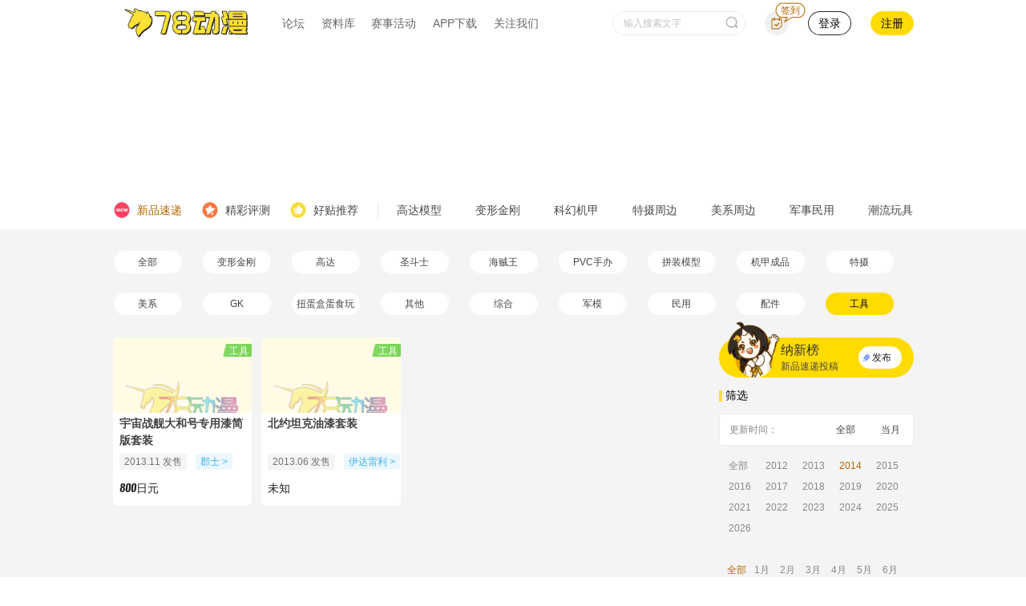

--- FILE ---
content_type: text/html; charset=UTF-8
request_url: https://www.78dm.net/news/0/13/0/2014/0/2013/0/1.html
body_size: 19138
content:
    <!DOCTYPE html>
    <html lang="zh-CN">
    <head>
        <meta charset="utf-8">
        <meta http-equiv="X-UA-Compatible" content="IE=edge">
        <!-- <meta name="viewport" content="width=device-width,initial-scale=1,maximum-scale=1.0,minimum-scale=1.0,user-scalable=no"> -->
        <meta content="yes" name="apple-mobile-web-app-capable">
        <meta name="keywords" content="变形金刚玩具,高达模型,PG,MG,HGUC,SD,高达模型制作,模玩论坛,动漫周边,玩具店,海贼王周边,圣衣神话" />
        <meta name="description" content="变形金刚玩具,高达模型,PG,MG,HGUC,SD,高达模型制作,模玩论坛,动漫周边,玩具店,海贼王周边,圣衣神话" />
        <meta name="renderer" content="webkit">

        <title>新品速递_ACG档案</title>
        <link rel="Shortcut Icon" href="/favicon.ico" type="image/x-icon">
        <link href="/assets/e40a0f68/css/ma5slider.min.css" rel="stylesheet">        <link href="/assets/e40a0f68/css/main-new.css" rel="stylesheet">        <link href="/assets/e40a0f68/css/databank.css" rel="stylesheet">
        <!--[if IE 9]>
<link href="/assets/e40a0f68/css/main-ie.css" rel="stylesheet">
<![endif]-->        <!--[if IE 9]>
<link href="/assets/e40a0f68/css/main-new-ie.css" rel="stylesheet">
<![endif]-->        <!--[if lt IE 9]>
<link href="/assets/e40a0f68/css/main-ie-8.css" rel="stylesheet">
<![endif]-->        <!--[if IE 9]>
<link href="/assets/e40a0f68/css/header-ie.css" rel="stylesheet">
<![endif]-->
        <!-- Html::jsFile($assets_url."/js/jquery/jquery.min.js") -->
        <script src="//img78dm.52toys.com/jquery.min.js" ></script>
        <script src="/assets/e40a0f68/js/jquery/jquery-ui.min.js"></script>        <script src="/assets/e40a0f68/js/jquery/jquery.ui.touch-punch.min.js"></script>        <script src="/assets/e40a0f68/js/ma5slider.min.js"></script>        <script src="/assets/e40a0f68/js/handler-ie.js"></script>
        <meta name="csrf-param" content="_csrf">
<meta name="csrf-token" content="9RdaSmVi-y0IrsohHvaAQ3Ww9LJUocja4mm5P9GDcqyTWRk7KzCoYFHl_hQqucgTMoCt1jzYhaKlBuB7mfU96g==">
    </head>
    <body style="background-color: #f4f4f4;">

    <!--[if lt IE 9]>
    <div style="display:block;width:800px;margin:100px auto;text-align:center;position:absolute;top:0;bottom:0;left:0;right:0;">
        <img style="width:350px;" src="/assets/e40a0f68/images/no_support_img.png">
        <p class="is-block">IE浏览器版本太低，请及时更新，或者更换其他浏览器，推荐使用chrome、火狐、safari等</p>
    </div>
    <![endif]-->

    <!-- header start -->
    <!-- 头部导航 start -->
<style>
    .popup .legal-box {
        width: 60%;
    }
    .popup .legal-box .is-block{
        margin: 5px;
    }
    .popup .legal-box .popup-content{
        justify-content: flex-end;
    }
    .popup .legal-box .button{
        margin-left: 10px;
    }
</style>
<!-- pc端头部 start -->
<div style="background-color: #fff;">
    <nav class="navbar navbar-header-new" role="navigation" aria-label="main dropdown navigation">
        <a class="logo" href="//www.78dm.net"><img src="/assets/e40a0f68/images/logo.png"></a>
        <div id="navbarHeader" class="navbar-menu">
            <div class="navbar-start">
                
                <div class="navbar-item top-item">
                    <a class="navbar-link is-arrowless" href="//bbs.78dm.net" target="_blank">
                        论坛
                    </a>
                </div>
                <div class="navbar-item has-dropdown is-hoverable databank-hoverable top-item">
                    <a class="navbar-link is-arrowless" href="//acg.78dm.net" target="_blank">
                        资料库
                    </a>
                    <div class="navbar-dropdown dropdown-wrap navbar-dropdown-left is-paddingless drop-databank">
                        <!-- 资料库弹窗 start -->
                        <div class="triangle triangle-left"></div>
<div>
    <div class="drop-databank-content is-flex">
        <div class="drop-databank-left columns is-multiline is-mobile is-marginless is-half">
                                <div class="column is-12">
                        <article class="media databank-item drop-databank-item">
                            <figure class="media-left">
                                <p class="image is-38x38">
                                    <a href="//acg.78dm.net/zq/1.html" target="_blank">
                                        <img src="/assets/e40a0f68/images/menu_gd.png">
                                    </a>
                                </p>
                            </figure>
                            <div class="media-content">
                                <div class="content databank-item-title">
                                    <p>
                                        <a href="//acg.78dm.net/zq/1.html" target="_blank">
                                            <strong>高达</strong>
                                        </a>
                                        <br>
                                        <small class="tags">
                                                                                            <a class="" href="//acg.78dm.net/ct/2373.html" target="_blank">
                                                    PG                                                </a>
                                                <span class="line is-block"></span>                                                                                            <a class="" href="//acg.78dm.net/ct/2328.html" target="_blank">
                                                    MG                                                </a>
                                                <span class="line is-block"></span>                                                                                            <a class="" href="//acg.78dm.net/ct/74039.html" target="_blank">
                                                    RE/100                                                </a>
                                                <span class="line is-block"></span>                                                                                            <a class="" href="//acg.78dm.net/ct/341672.html" target="_blank">
                                                    RG                                                </a>
                                                <span class="line is-block"></span>                                                                                            <a class="" href="//acg.78dm.net/ct/2377.html" target="_blank">
                                                    HGUC                                                </a>
                                                <span class="line is-block"></span>                                                                                            <a class="" href="//acg.78dm.net/ct/85410.html" target="_blank">
                                                    HGGTO                                                </a>
                                                <span class="line is-block"></span>                                                                                            <a class="" href="//acg.78dm.net/ct/59836.html" target="_blank">
                                                    HGBF/BD                                                </a>
                                                <span class="line is-block"></span>                                                                                            <a class="" href="//acg.78dm.net/ct/123443.html" target="_blank">
                                                    SDCS                                                </a>
                                                <span class="line is-block"></span>                                                                                            <a class="" href="//acg.78dm.net/ct/2376.html" target="_blank">
                                                    MB                                                </a>
                                                <span class="line is-block"></span>                                                                                            <a class="" href="//acg.78dm.net/ct/77613.html" target="_blank">
                                                    MR魂                                                </a>
                                                <span class="line is-block"></span>                                                                                            <a class="" href="//acg.78dm.net/ct/2341.html" target="_blank">
                                                    FIX                                                </a>
                                                <span class="line is-block"></span>                                                                                            <a class="" href="//acg.78dm.net/ct/2272.html" target="_blank">
                                                    R魂                                                </a>
                                                <span class="line is-block"></span>                                                                                            <a class="" href="//acg.78dm.net/ct/131949.html" target="_blank">
                                                    GU                                                </a>
                                                <span class="line is-block"></span>                                                                                            <a class="" href="//acg.78dm.net/ct/2323.html" target="_blank">
                                                    FW食玩                                                </a>
                                                <span class="line is-block"></span>                                                                                            <a class="" href="//acg.78dm.net/ct/119366.html" target="_blank">
                                                    G-FRAME                                                </a>
                                                <span class="line is-block"></span>                                                                                            <a class="" href="//acg.78dm.net/ct/106275.html" target="_blank">
                                                    MSE                                                </a>
                                                                                                                                    </small>
                                    </p>
                                </div>
                            </div>
                            <div class="media-right right-top">
                                <a class="button right-btn" href="//acg.78dm.net/zq/1.html" target="_blank">更多></a>
                            </div>
                        </article>
                    </div>
                                    <div class="column is-12">
                        <article class="media databank-item drop-databank-item">
                            <figure class="media-left">
                                <p class="image is-38x38">
                                    <a href="//acg.78dm.net/zq/4.html" target="_blank">
                                        <img src="/assets/e40a0f68/images/menu_khjj.png">
                                    </a>
                                </p>
                            </figure>
                            <div class="media-content">
                                <div class="content databank-item-title">
                                    <p>
                                        <a href="//acg.78dm.net/zq/4.html" target="_blank">
                                            <strong>科幻机甲</strong>
                                        </a>
                                        <br>
                                        <small class="tags">
                                                                                            <a class="" href="//acg.78dm.net/ct/133152.html" target="_blank">
                                                    30MM                                                </a>
                                                <span class="line is-block"></span>                                                                                            <a class="" href="//acg.78dm.net/ct/24022.html" target="_blank">
                                                    万代机甲                                                </a>
                                                <span class="line is-block"></span>                                                                                            <a class="" href="//acg.78dm.net/ct/29322.html" target="_blank">
                                                    万代人形                                                </a>
                                                <span class="line is-block"></span>                                                                                            <a class="" href="//acg.78dm.net/ct/2272.html" target="_blank">
                                                    R魂                                                </a>
                                                <span class="line is-block"></span>                                                                                            <a class="" href="//acg.78dm.net/ct/2246.html" target="_blank">
                                                    超合金魂                                                </a>
                                                <span class="line is-block"></span>                                                                                            <a class="" href="//acg.78dm.net/ct/106034.html" target="_blank">
                                                    BEASTBOX                                                </a>
                                                <span class="line is-block"></span>                                                                                            <a class="" href="//acg.78dm.net/ct/124291.html" target="_blank">
                                                    MEGABOX                                                </a>
                                                <span class="line is-block"></span>                                                                                            <a class="" href="//acg.78dm.net/ct/2197.html" target="_blank">
                                                    骨装机兵 FA                                                </a>
                                                <span class="line is-block"></span>                                                                                            <a class="" href="//acg.78dm.net/ct/111324.html" target="_blank">
                                                    FAG                                                </a>
                                                <span class="line is-block"></span>                                                                                            <a class="" href="//acg.78dm.net/ct/118535.html" target="_blank">
                                                    女神装置                                                </a>
                                                <span class="line is-block"></span>                                                                                            <a class="" href="//acg.78dm.net/ct/121584.html" target="_blank">
                                                    MODEROID                                                </a>
                                                <span class="line is-block"></span>                                                                                            <a class="" href="//acg.78dm.net/ct/27646.html" target="_blank">
                                                    千值练                                                </a>
                                                <span class="line is-block"></span>                                                                                            <a class="" href="//acg.78dm.net/ct/2531.html" target="_blank">
                                                    海洋堂                                                </a>
                                                <span class="line is-block"></span>                                                                                            <a class="" href="//acg.78dm.net/ct/89013.html" target="_blank">
                                                    threezero                                                </a>
                                                                                                                                    </small>
                                    </p>
                                </div>
                            </div>
                            <div class="media-right right-top">
                                <a class="button right-btn" href="//acg.78dm.net/zq/4.html" target="_blank">更多></a>
                            </div>
                        </article>
                    </div>
                                    <div class="column is-12">
                        <article class="media databank-item drop-databank-item">
                            <figure class="media-left">
                                <p class="image is-38x38">
                                    <a href="//acg.78dm.net/zq/6.html" target="_blank">
                                        <img src="/assets/e40a0f68/images/menu_mx.png">
                                    </a>
                                </p>
                            </figure>
                            <div class="media-content">
                                <div class="content databank-item-title">
                                    <p>
                                        <a href="//acg.78dm.net/zq/6.html" target="_blank">
                                            <strong>美系周边</strong>
                                        </a>
                                        <br>
                                        <small class="tags">
                                                                                            <a class="" href="//acg.78dm.net/ct/2143.html" target="_blank">
                                                    Hot Toys                                                </a>
                                                <span class="line is-block"></span>                                                                                            <a class="" href="//acg.78dm.net/ct/2138.html" target="_blank">
                                                    麦克法兰                                                </a>
                                                <span class="line is-block"></span>                                                                                            <a class="" href="//acg.78dm.net/ct/30870.html" target="_blank">
                                                    Sideshow                                                </a>
                                                <span class="line is-block"></span>                                                                                            <a class="" href="//acg.78dm.net/ct/2124.html" target="_blank">
                                                    NECA                                                </a>
                                                <span class="line is-block"></span>                                                                                            <a class="" href="//acg.78dm.net/ct/89015.html" target="_blank">
                                                    threezero美系                                                </a>
                                                <span class="line is-block"></span>                                                                                            <a class="" href="//acg.78dm.net/ct/59950.html" target="_blank">
                                                    MEDICOM奇迹可动                                                </a>
                                                <span class="line is-block"></span>                                                                                            <a class="" href="//acg.78dm.net/ct/124266.html" target="_blank">
                                                    Mezco                                                </a>
                                                                                                                                    </small>
                                    </p>
                                </div>
                            </div>
                            <div class="media-right right-top">
                                <a class="button right-btn" href="//acg.78dm.net/zq/6.html" target="_blank">更多></a>
                            </div>
                        </article>
                    </div>
                                    <div class="column is-12">
                        <article class="media databank-item drop-databank-item">
                            <figure class="media-left">
                                <p class="image is-38x38">
                                    <a href="//acg.78dm.net/zq/7.html" target="_blank">
                                        <img src="/assets/e40a0f68/images/menu_jmmy.png">
                                    </a>
                                </p>
                            </figure>
                            <div class="media-content">
                                <div class="content databank-item-title">
                                    <p>
                                        <a href="//acg.78dm.net/zq/7.html" target="_blank">
                                            <strong>军模民用</strong>
                                        </a>
                                        <br>
                                        <small class="tags">
                                                                                            <a class="" href="//acg.78dm.net/ct/40271.html" target="_blank">
                                                    田宫                                                </a>
                                                <span class="line is-block"></span>                                                                                            <a class="" href="//acg.78dm.net/ct/63896.html" target="_blank">
                                                    小号手                                                </a>
                                                <span class="line is-block"></span>                                                                                            <a class="" href="//acg.78dm.net/ct/22835.html" target="_blank">
                                                    威龙                                                </a>
                                                <span class="line is-block"></span>                                                                                            <a class="" href="//acg.78dm.net/ct/72573.html" target="_blank">
                                                    MENG                                                </a>
                                                <span class="line is-block"></span>                                                                                            <a class="" href="//acg.78dm.net/ct/63808.html" target="_blank">
                                                    爱德美                                                </a>
                                                <span class="line is-block"></span>                                                                                            <a class="" href="//acg.78dm.net/ct/30872.html" target="_blank">
                                                    长谷川                                                </a>
                                                <span class="line is-block"></span>                                                                                            <a class="" href="//acg.78dm.net/ct/2130.html" target="_blank">
                                                    青岛社                                                </a>
                                                <span class="line is-block"></span>                                                                                            <a class="" href="//acg.78dm.net/ct/63804.html" target="_blank">
                                                    威骏                                                </a>
                                                <span class="line is-block"></span>                                                                                            <a class="" href="//acg.78dm.net/ct/63820.html" target="_blank">
                                                    红星                                                </a>
                                                                                                                                    </small>
                                    </p>
                                </div>
                            </div>
                            <div class="media-right right-top">
                                <a class="button right-btn" href="//acg.78dm.net/zq/7.html" target="_blank">更多></a>
                            </div>
                        </article>
                    </div>
                        </div>
        <div class="drop-databank-right columns is-multiline is-mobile is-marginless is-half">
                                <div class="column is-12">
                        <article class="media databank-item drop-databank-item">
                            <figure class="media-left">
                                <p class="image is-38x38">
                                    <a href="//acg.78dm.net/zq/2.html" target="_blank">
                                        <img src="/assets/e40a0f68/images/menu_bxjg.png">
                                    </a>
                                </p>
                            </figure>
                            <div class="media-content">
                                <div class="content databank-item-title">
                                    <p>
                                        <a href="//acg.78dm.net/zq/2.html" target="_blank">
                                            <strong>变形金刚</strong>
                                        </a>
                                        <br>
                                        <small class="tags">
                                                                                            <a class="" href="//acg.78dm.net/ct/123718.html" target="_blank">
                                                    SS系列                                                </a>
                                                <span class="line is-block"></span>                                                                                            <a class="" href="//acg.78dm.net/ct/127976.html" target="_blank">
                                                    大黄蜂美版                                                </a>
                                                <span class="line is-block"></span>                                                                                            <a class="" href="//acg.78dm.net/ct/107330.html" target="_blank">
                                                    变5美版                                                </a>
                                                <span class="line is-block"></span>                                                                                            <a class="" href="//acg.78dm.net/ct/2478.html" target="_blank">
                                                    日经                                                </a>
                                                <span class="line is-block"></span>                                                                                            <a class="" href="//acg.78dm.net/ct/2407.html" target="_blank">
                                                    MP日版                                                </a>
                                                <span class="line is-block"></span>                                                                                            <a class="" href="//acg.78dm.net/ct/2423.html" target="_blank">
                                                    G系列                                                </a>
                                                <span class="line is-block"></span>                                                                                            <a class="" href="//acg.78dm.net/ct/346099.html" target="_blank">
                                                    王国                                                </a>
                                                <span class="line is-block"></span>                                                                                            <a class="" href="//acg.78dm.net/ct/335693.html" target="_blank">
                                                    地出                                                </a>
                                                <span class="line is-block"></span>                                                                                            <a class="" href="//acg.78dm.net/ct/2452.html" target="_blank">
                                                    TFP美版                                                </a>
                                                <span class="line is-block"></span>                                                                                            <a class="" href="//acg.78dm.net/ct/2420.html" target="_blank">
                                                    G1                                                </a>
                                                <span class="line is-block"></span>                                                                                            <a class="" href="//acg.78dm.net/ct/131531.html" target="_blank">
                                                    铁机巧                                                </a>
                                                <span class="line is-block"></span>                                                                                            <a class="" href="//acg.78dm.net/ct/337332.html" target="_blank">
                                                    DLX                                                </a>
                                                                                                                                    </small>
                                    </p>
                                </div>
                            </div>
                            <div class="media-right right-top">
                                <a class="button right-btn" href="//acg.78dm.net/zq/2.html" target="_blank">更多></a>
                            </div>
                        </article>
                    </div>
                                    <div class="column is-12">
                        <article class="media databank-item drop-databank-item">
                            <figure class="media-left">
                                <p class="image is-38x38">
                                    <a href="//acg.78dm.net/zq/5.html" target="_blank">
                                        <img src="/assets/e40a0f68/images/menu_tszb.png">
                                    </a>
                                </p>
                            </figure>
                            <div class="media-content">
                                <div class="content databank-item-title">
                                    <p>
                                        <a href="//acg.78dm.net/zq/5.html" target="_blank">
                                            <strong>特摄周边</strong>
                                        </a>
                                        <br>
                                        <small class="tags">
                                                                                            <a class="" href="//acg.78dm.net/ct/2607.html" target="_blank">
                                                    S.H.Figuarts                                                </a>
                                                <span class="line is-block"></span>                                                                                            <a class="" href="//acg.78dm.net/ct/31694.html" target="_blank">
                                                    DX假面骑士                                                </a>
                                                <span class="line is-block"></span>                                                                                            <a class="" href="//acg.78dm.net/ct/2604.html" target="_blank">
                                                    S.I.C                                                </a>
                                                <span class="line is-block"></span>                                                                                            <a class="" href="//acg.78dm.net/ct/2598.html" target="_blank">
                                                    RAH                                                </a>
                                                <span class="line is-block"></span>                                                                                            <a class="" href="//acg.78dm.net/ct/34463.html" target="_blank">
                                                    X-PLUS                                                </a>
                                                <span class="line is-block"></span>                                                                                            <a class="" href="//acg.78dm.net/ct/34394.html" target="_blank">
                                                    S.H.M                                                </a>
                                                <span class="line is-block"></span>                                                                                            <a class="" href="//acg.78dm.net/ct/101652.html" target="_blank">
                                                    假面骑士大集结                                                </a>
                                                <span class="line is-block"></span>                                                                                            <a class="" href="//acg.78dm.net/ct/94370.html" target="_blank">
                                                    掌动SHODO                                                </a>
                                                                                                                                    </small>
                                    </p>
                                </div>
                            </div>
                            <div class="media-right right-top">
                                <a class="button right-btn" href="//acg.78dm.net/zq/5.html" target="_blank">更多></a>
                            </div>
                        </article>
                    </div>
                                    <div class="column is-12">
                        <article class="media databank-item drop-databank-item">
                            <figure class="media-left">
                                <p class="image is-38x38">
                                    <a href="//acg.78dm.net/zq/8.html" target="_blank">
                                        <img src="/assets/e40a0f68/images/menu_cw.png">
                                    </a>
                                </p>
                            </figure>
                            <div class="media-content">
                                <div class="content databank-item-title">
                                    <p>
                                        <a href="//acg.78dm.net/zq/8.html" target="_blank">
                                            <strong>潮流玩具</strong>
                                        </a>
                                        <br>
                                        <small class="tags">
                                                                                            <a class="" href="//acg.78dm.net/ct/64502.html" target="_blank">
                                                    52TOYS                                                </a>
                                                <span class="line is-block"></span>                                                                                            <a class="" href="//acg.78dm.net/ct/133726.html" target="_blank">
                                                    POP MART                                                </a>
                                                <span class="line is-block"></span>                                                                                            <a class="" href="//acg.78dm.net/ct/328966.html" target="_blank">
                                                    末匠                                                </a>
                                                <span class="line is-block"></span>                                                                                            <a class="" href="//acg.78dm.net/ct/332895.html" target="_blank">
                                                    19八3                                                </a>
                                                <span class="line is-block"></span>                                                                                            <a class="" href="//acg.78dm.net/ct/119935.html" target="_blank">
                                                    奇谭俱乐部                                                </a>
                                                <span class="line is-block"></span>                                                                                            <a class="" href="//acg.78dm.net/ct/329075.html" target="_blank">
                                                    撕裂熊                                                </a>
                                                <span class="line is-block"></span>                                                                                            <a class="" href="//acg.78dm.net/ct/133754.html" target="_blank">
                                                    tokidoki                                                </a>
                                                <span class="line is-block"></span>                                                                                            <a class="" href="//acg.78dm.net/ct/133980.html" target="_blank">
                                                    豆芽水产                                                </a>
                                                                                                                                    </small>
                                    </p>
                                </div>
                            </div>
                            <div class="media-right right-top">
                                <a class="button right-btn" href="//acg.78dm.net/zq/8.html" target="_blank">更多></a>
                            </div>
                        </article>
                    </div>
                        </div>
    </div>
</div>                        <!-- 资料库弹窗 end -->
                    </div>
                </div>
                <div class="navbar-item top-item">
                    <a class="navbar-link is-arrowless" href="//www.78dm.net/act_list" target="_blank">
                        赛事活动
                    </a>
                </div>
                <div class="navbar-item has-dropdown is-hoverable top-item">
                    <a class="navbar-link is-arrowless" href="//www.78dm.net/app.html" target="_blank">
                        APP下载
                    </a>
                    <div class="navbar-dropdown dropdown-wrap navbar-dropdown-left drop-download">
                        <div class="triangle triangle-left"></div>
                        <div class="drop-download-title is-flex">
                            <div class="flex-left is-flex">
                                <img class="icon is-small" src="/assets/e40a0f68/images/scan_code_icon.png">
                                <span>扫码下载</span>
                            </div>
                        </div>
                        <img class="drop-download-image" src="/assets/e40a0f68/images/download_QR.png">
                    </div>
                </div>
                <div class="navbar-item has-dropdown is-hoverable top-item">
                    <a class="navbar-link is-arrowless" href="javascript:void(0);">关注我们</a>
                    <div class="navbar-dropdown dropdown-wrap navbar-dropdown-left drop-attention">
                        <div class="triangle"></div>
                        <div class="columns is-mobile is-marginless">
                            <div class="column is-narrow attention-item attention-links">
                                <div class="columns is-mobile is-multiline is-marginless">
                                    <div class="column is-12 is-flex attention-link">
                                        <img class="icon" src="/assets/e40a0f68/images/bilibili_icon.png">
                                        <a class="navbar-item is-paddingless border-bottomless" href="https://space.bilibili.com/18729667" target="_blank">B站视频号</a>
                                    </div>
                                    <div class="column is-12 is-flex attention-link">
                                        <img class="icon" src="/assets/e40a0f68/images/acfun_icon.png">
                                        <a class="navbar-item is-paddingless border-bottomless" href="https://www.acfun.cn/u/31980572" target="_blank">A站视频号</a>
                                    </div>
                                    <div class="column is-12 is-flex attention-link">
                                        <img class="icon" src="/assets/e40a0f68/images/blog_icon.png">
                                        <a class="navbar-item is-paddingless border-bottomless" href="https://weibo.com/p/1006066380806330" target="_blank">微博</a>
                                    </div>
                                    <div class="column is-12 is-flex attention-link">
                                        <img class="icon" src="/assets/e40a0f68/images/xigua_icon.png">
                                        <a class="navbar-item is-paddingless border-bottomless" href="https://www.toutiao.com/c/user/2594475925312862/#mid=1664572322888712" target="_blank">西瓜视频号</a>
                                    </div>
                                    <div class="column is-12 is-flex attention-link">
                                        <img class="icon" src="/assets/e40a0f68/images/renzheng_icon.png" style="padding: 3px;">
                                        <a class="navbar-item is-paddingless border-bottomless" href="//www.78dm.net/jh/shop" target="_blank">78认证</a>
                                    </div>
                                </div>
                            </div>
                            <div class="column attention-item">
                                <a class="navbar-item is-marginless is-paddingless is-flex attention-code">
                                    <p class="drop-title">
                                        <span class="underline">78动漫</span>公众号
                                    </p>
                                    <img class="code-QR" title="78动漫APP下载二维码" src="/assets/e40a0f68/images/wechat_QR.jpg">
                                </a>
                            </div>
                            <div class="column attention-item">
                                <a class="navbar-item is-marginless is-paddingless is-flex attention-code">
                                    <p class="drop-title">
                                        <span class="underline">78动漫</span>APP
                                    </p>
                                    <img class="code-QR" title="78动漫APP下载二维码" src="/assets/e40a0f68/images/download_QR.png">
                                </a>
                            </div>
                        </div>
                    </div>
                </div>
                <!-- <div class="navbar-item has-dropdown is-hoverable top-item navbar-market">
                    <a class="navbar-link is-arrowless" href="javascript:void(0);" onclick="goToMarket(1);">
                        <i class="icon icon-market"></i>
                        欧气赏
                        <i class="icon icon-right"></i>
                    </a>
                    <div class="navbar-dropdown dropdown-wrap navbar-dropdown-left drop-download drop-market">
                        <div class="triangle triangle-left"></div>
                        <p>欧气赏，抽新品高达(๑•̀ㅂ•́)و✧！</p>
                    </div>
                </div> -->
            </div>
            <div class="navbar-end">
                                    <div class="navbar-item">
                        <form class="field is-grouped" action="//www.78dm.net/search" method="get" target="_blank">
                            <p class="control has-icons-right nav-search">
                                <input class="input is-rounded" placeholder="输入搜索文字" name="keyword" maxlength="40" onchange="goSearch(this)">
                                <button class="button icon is-right" type="submit">
                                    <span class="is-small is-marginless is-flex">
                                        <i class="search-icon is-block"></i>
                                    </span>
                                </button>
                            </p>
                            <a class="nav-search-mobile" href="//www.78dm.net/search"><i class="icon search-icon"></i></a>
                        </form>
                    </div>
                                
                <div class="not-logged-in" >
                    <!-- 签到按钮 start -->
                    <div class="navbar-item sign-item" onmouseenter="showSignPop();" onmouseleave="closeSignPop();">
                        <a class="sign-btn" href="//www.78dm.net/member/login" target="_blank"><i class="tips-icon is-block">签到</i></a>
                    </div>
                    <!-- 签到按钮 end -->
                    <a class="button navbar-item user-item login-btn" href="//www.78dm.net/member/login" target="_blank">
                        登录
                    </a>
                    <a class="button navbar-item user-item register-btn" href="//www.78dm.net/member/register" target="_blank">
                        注册
                    </a>
                </div>

                <div class="has-login mobile-hidden navbar-item is-paddingless"></div>
                <div class="mobile-type">
                    <a id="downloadBtn" class="navbar-link is-arrowless" href="//www.78dm.net/app.html" target="_blank">下载APP</a>
                </div>
            </div>

        </div>
        <!-- 签到弹窗 start -->
        <div class="drop-sign">
            <div class="inner">
                <div id="signIn" class="sign-btn" onclick="signIn(this);">
                    <span id="addScore" class="tips">+1积分</span>
                    <i class="icon sign-btn-icon"></i>
                    <span class="text">签到</span>
                </div>
                <div id="signDays" class="days-content is-flex">
                                            <div class="day-item">
                            <div class="btn is-flex">01</div>
                            <span class="score">+1</span>                        </div>
                                            <div class="day-item">
                            <div class="btn is-flex">02</div>
                            <span class="score">+1</span>                        </div>
                                            <div class="day-item">
                            <div class="btn is-flex">03</div>
                            <span class="score">+1</span>                        </div>
                                            <div class="day-item">
                            <div class="btn is-flex">04</div>
                            <span class="score">+1</span>                        </div>
                                            <div class="day-item">
                            <div class="btn is-flex">05</div>
                            <span class="score">+1</span>                        </div>
                                            <div class="day-item">
                            <div class="btn is-flex">06</div>
                            <span class="score">+1</span>                        </div>
                                            <div class="day-item">
                            <div class="btn is-flex">07</div>
                            <span class="score red">+5</span>                        </div>
                                            <div class="day-item">
                            <div class="btn is-flex">08</div>
                            <span class="score">+1</span>                        </div>
                                            <div class="day-item">
                            <div class="btn is-flex">09</div>
                            <span class="score">+1</span>                        </div>
                                            <div class="day-item">
                            <div class="btn is-flex">10</div>
                            <span class="score">+1</span>                        </div>
                                            <div class="day-item">
                            <div class="btn is-flex">11</div>
                            <span class="score">+1</span>                        </div>
                                            <div class="day-item">
                            <div class="btn is-flex">12</div>
                            <span class="score">+1</span>                        </div>
                                            <div class="day-item">
                            <div class="btn is-flex">13</div>
                            <span class="score">+1</span>                        </div>
                                            <div class="day-item">
                            <div class="btn is-flex">14</div>
                            <span class="score">+1</span>                        </div>
                                            <div class="day-item">
                            <div class="btn is-flex">15</div>
                            <span class="score red">+6</span>                        </div>
                                            <div class="day-item">
                            <div class="btn is-flex">16</div>
                            <span class="score">+1</span>                        </div>
                                            <div class="day-item">
                            <div class="btn is-flex">17</div>
                            <span class="score">+1</span>                        </div>
                                            <div class="day-item">
                            <div class="btn is-flex">18</div>
                            <span class="score">+1</span>                        </div>
                                            <div class="day-item">
                            <div class="btn is-flex">19</div>
                            <span class="score">+1</span>                        </div>
                                            <div class="day-item">
                            <div class="btn is-flex">20</div>
                            <span class="score">+1</span>                        </div>
                                            <div class="day-item">
                            <div class="btn is-flex">21</div>
                            <span class="score">+1</span>                        </div>
                                            <div class="day-item">
                            <div class="btn is-flex">22</div>
                            <span class="score">+1</span>                        </div>
                                            <div class="day-item">
                            <div class="btn is-flex">23</div>
                            <span class="score red">+7</span>                        </div>
                                            <div class="day-item">
                            <div class="btn is-flex">24</div>
                            <span class="score">+1</span>                        </div>
                                            <div class="day-item">
                            <div class="btn is-flex">25</div>
                            <span class="score">+1</span>                        </div>
                                            <div class="day-item">
                            <div class="btn is-flex">26</div>
                            <span class="score">+1</span>                        </div>
                                            <div class="day-item">
                            <div class="btn is-flex">27</div>
                            <span class="score">+1</span>                        </div>
                                            <div class="day-item">
                            <div class="btn is-flex">28</div>
                            <span class="score">+1</span>                        </div>
                                            <div class="day-item">
                            <div class="btn is-flex">29</div>
                            <span class="score">+1</span>                        </div>
                                            <div class="day-item">
                            <div class="btn is-flex">30</div>
                            <span class="score red">+8</span>                        </div>
                                    </div>
                <div class="explain">
                    <p>1、用户每日签到可领1积分</p>
                    <p>2、每30天为一个连续签到周期，连续签到第7天可获得5积分，连续签到第15天可获得6积分，连续签到第23天可获得7积分，连续签到第30天可获得8积分</p>
                    <p>3、一旦断签，将重新开始计算连续签到周期</p>
                </div>
                <div class="bottom-content">
                    <a class="button exchange-btn" href="//www.78dm.net/member/login" target="_blank">积分兑换</a>
                    <p id="myCredits" class="credits">我的积分：<span class="credits-num">0</span></p>
                </div>
            </div>
        </div>
        <!-- 签到弹窗 end -->
    </nav>
</div>
<!-- pc端头部 end -->

<!-- 商城登录弹窗 start -->
<div class="popup market-login-popup">
    <div class="inner">
        <a class="delete close-btn" href="javascript:void(0);" onclick="$('.market-login-popup').hide();"></a>
        <a class="popup-left fl" style="background-image: url(/assets/e40a0f68/images/market_login_popup_default_image.png);" href="//www.78dm.net/member/login" target="_blank"></a>
        <div class="popup-right fr">
            <p class="is-marginless">请在<a href="//www.78dm.net/member/login" target="_blank">登录/注册</a>后，体验商城服务</p>
            <a class="button login-btn" href="//www.78dm.net/member/login" target="_blank">78账号登录</a>
            <p class="is-marginless">或用微信扫码，体验小程序版</p>
            <img class="danqu-QR" src="/assets/e40a0f68/images/danqu_QR.png">
        </div>
    </div>
</div>
<!-- 商城登录弹窗 end -->

<!-- 登录提示弹窗 start -->
<div class="popup log-tips-pop">
    <div class="popup-box">
        <div class="popup-title is-flex">
            <h4 id="logTipTitle">你还未登录，请登录后再操作。</h4>
        </div>
        <div id="logTipContent" class="popup-content pop-btns is-flex">
            <button class="button cancel-btn" onclick="closeValiPopup();">取消</button>
            <a class="button confirm-btn" href="//www.78dm.net/member/login" target="_blank">确认</a>
        </div>
    </div>
</div>
<!-- 登录提示弹窗 end -->

<!-- 实名认证提示弹窗 start -->
<div class="popup legal-tips-pop">
    <div class="popup-box legal-box">
        <div class="popup-title is-flex">
            <h1 id="logTipTitle">认证提醒</h1>
        </div>
        <div class="is-flex">
            <p class="is-block">检测到您的账号尚未完成实名认证，根据国家规定和平台政策，您需要先完成认证才能使用网站。</p>
        </div>
        <div id="legalTipContent" class="popup-content pop-btns is-flex">
            <button class="button cancel-btn" onclick="closeValiPopup();">暂不认证（功能受限）</button>
            <a class="button popup-title" href="//bbs.78dm.net/space/id_card" target="_blank">立即认证（推荐）</a>
        </div>
    </div>
</div>
<!-- 实名认证提示弹窗 end -->

<script>
    var $assets_url = '/assets/e40a0f68';

    // 获取用户数据
    $.ajax({
        url: "/api/userinfo",
        xhrFields: {
            withCredentials: true
        },
        dataType:'json',

        success: function success(res) {
            if (res.data.uid) {
                sessionStorage.setItem("groupId", res.data.groupid);
                sessionStorage.setItem("dWlk", res.data.uid);
                sessionStorage.setItem("bmlja25hbWU=", res.data.username);
                sessionStorage.setItem("avatar", res.data.avatar);
                $(".has-login").css("display", "flex");
                $(".not-logged-in").hide(); // 添加登录信息

                // 头像占位图替换
                var avatarSrc = '/assets/e40a0f68/images/default_avatar.png';
                var preImg = new Image();
                preImg.onload = function() {
                    $(".header-avatar").attr("src", res.data.avatar);
                }
                preImg.src = res.data.avatar;

                // 审核入口
                var examineBtn = '<div class="navbar-item top-item"><a id="examineBtn" class="navbar-link is-arrowless navbar-examine" href="//bbs.78dm.net/management/thread-list.html" target="_blank"></a></div>';

                // 登录后dom
                $(".has-login").html(
                    '<div class="navbar-item has-dropdown is-hoverable user-info top-item" data-uid="' + res.data["uid"] + '">'
                        + '<a class="navbar-link is-arrowless" title="' + res.data["username"] + '" href="//bbs.78dm.net/space/index.html" target="_blank">'
                            + '<img class="user-icon header-avatar" src="/assets/e40a0f68/images/default_avatar.png">'
                        + '</a>'
                        + '<div class="navbar-dropdown dropdown-wrap dropdown-user">'
                            + '<a class="user-content" href="//bbs.78dm.net/space/index.html" target="_blank">'
                                + '<div class="avatar">'
                                    + '<img class="image header-avatar" src="/assets/e40a0f68/images/default_avatar.png" data-uid="' + res.data["uid"] + '" onerror="$(this).attr(\'src\',\'/assets/e40a0f68/images/default_avatar.png\');">'
                                + '</div>'
                                + '<div class="nickname">' + res.data["username"] + '</div>'
                                + '<span class="level"><i class="is-left">LV' + res.data.lv.lv + '</i><i class="is-right">' + res.data.lv.title + '</i></span>'
                            + '</a>'
                            + '<a class="credits" href="//bbs.78dm.net/space/credits.html" target="_blank">'
                                + '<i class="icon"></i>'
                                + '<span>我的积分：<b class="credits-num">' + res.data.extcredits.extcredits5 + '</b></span>'
                            + '</a>'
                            + '<div class="number-preview is-flex">'
                                + '<a class="number-item" href="//bbs.78dm.net/space/index.html" target="_blank">'
                                    + '<span class="num">' + res.data.threadCount + '</span>'
                                    + '<span class="text">主题</span>'
                                + '</a>'
                                + '<a class="number-item" href="//bbs.78dm.net/space/follow.html" target="_blank">'
                                    + '<span class="num">' + res.data.followCount + '</span>'
                                    + '<span class="text">关注</span>'
                                + '</a>'
                                + '<a class="number-item" href="//bbs.78dm.net/space/fans.html" target="_blank">'
                                    + '<span class="num">' + res.data.fansCount + '</span>'
                                    + '<span class="text">粉丝</span>'
                                + '</a>'
                                + '<a class="number-item" href="//bbs.78dm.net/space/medal.html" target="_blank">'
                                    + '<span class="num">' + res.data.medalCount + '</span>'
                                    + '<span class="text">勋章</span>'
                                + '</a>'
                            + '</div>'
                            + '<div class="user-nav-content">'
                                + '<div class="part-item">'
                                    + '<a class="navbar-item" href="//acg.78dm.net/user/center/wish" target="_blank">'
                                        + '<i class="icon want-icon"></i>'
                                        + '<b class="text">想入</b>'
                                    + '</a>'
                                    + '<a class="navbar-item" href="//acg.78dm.net/user/center/have" target="_blank">'
                                        + '<i class="icon have-icon"></i>'
                                        + '<b class="text">已入</b>'
                                    + '</a>'
                                    + '<a class="navbar-item" href="//bbs.78dm.net/space/favorite/post.html" target="_blank">'
                                        + '<i class="icon collect-icon"></i>'
                                        + '<b class="text">收藏</b>'
                                    + '</a>'
                                    + '<a class="navbar-item" href="//acg.78dm.net/user/center/ct" target="_blank">'
                                        + '<i class="icon ct-icon"></i>'
                                        + '<b class="text">词条</b>'
                                    + '</a>'
                                    + '<a class="navbar-item" href="//acg.78dm.net/user/center/comment" target="_blank">'
                                        + '<i class="icon kanban-icon"></i>'
                                        + '<b class="text">词条评论</b>'
                                    + '</a>'
                                    + '<a class="navbar-item" href="//acg.78dm.net/user/center/score" target="_blank">'
                                        + '<i class="icon score-icon"></i>'
                                        + '<b class="text">词条评分</b>'
                                    + '</a>'
                                    + '<a class="navbar-item" href="//bbs.78dm.net/space/setting.html" target="_blank">'
                                        + '<i class="icon config-icon"></i>'
                                        + '<b class="text">设置</b>'
                                    + '</a>'
                                + '</div>'
                            + '</div>'
                            + '<a class="button user-logout-btn" href="//www.78dm.net/member/logout" target="_blank">退出登录</a>'
                        + '</div>'
                    + '</div>'
                    + '<div class="navbar-item has-dropdown is-hoverable top-item">'
                        + '<a id="headerUnread" class="navbar-link is-arrowless navbar-msg" href="//bbs.78dm.net/message-center/notice" target="_blank"></a>'
                        + '<div class="navbar-dropdown dropdown-wrap drop-msg">'
                            + '<div class="triangle"></div>'
                            + '<a id="headerMsg" class="navbar-item" href="//bbs.78dm.net/message-center/message.html" target="_blank">'
                                + '<span class="icon navbar-icon-message"><img src="' + $assets_url + '/images/navbar_icon_message.png"></span>'
                                + '<span>消息</span>'
                            + '</a>'
                            + '<a id="headerNotice" class="navbar-item" href="//bbs.78dm.net/message-center/notice.html" target="_blank">'
                                + '<span class="icon navbar-icon-remind"><img src="' + $assets_url + '/images/navbar_icon_remind.png"></span>'
                                + '<span>提醒</span>'
                            + '</a>'
                        + '</div>'
                    + '</div>'
                    + (res.data.review.right == 1 ? examineBtn : '')
                    + '<div class="navbar-item sign-item" onmouseenter="showSignPop();" onmouseleave="closeSignPop();">'
                        + '<div id="signBtn" class="sign-btn"><i class="tips-icon is-block">签到</i></div>'
                    + '</div>'
                                    );

                // 红点判断
                if(res.data.unread.friend + res.data.unread.system > 0) {
                    $("#headerUnread").append('<i class="red-icon"></i>');
                }
                if(res.data.unread.friend > 0) {
                    $("#headerMsg").append('<i class="red-icon"></i>');
                }
                if(res.data.unread.system > 0) {
                    $("#headerNotice").append('<i class="red-icon"></i>');
                }
                // 审核红点
                if(res.data.review.count > 0) {
                    $("#examineBtn").append('<i class="red-icon"></i>');
                }

                // 积分兑换按钮链接替换
                $(".drop-sign .exchange-btn").attr("href", '//bbs.78dm.net/space/credits.html');

                // 签到数据处理
                if(res.data.signin) {
                    $("#signDays").find(".day-item").eq(res.data.signin.consecutiveSigninDays).prevAll().addClass("is-active");
                    $("#signDays").find(".day-item").eq(res.data.signin.consecutiveSigninDays).prevAll().find(".btn").text("");
                    $("#addScore").text('+' + res.data.signin.creditAddQuantity + '积分');
                    $("#myCredits").children().text(res.data.extcredits.extcredits5);
                    if(res.data.signin.signinStatus == 1) {
                        $("#signIn").addClass("is-active");
                        $("#signIn").removeClass("is-activizing");
                        $("#signIn").children(".text").text("今日已签到");
                        $("#signIn").removeAttr("onclick");
                        $("#signDays").find(".day-item").removeClass("current");
                        $("#signBtn").find(".tips-icon").addClass("is-hidden");
                    }else {
                        $("#signIn").removeClass("is-active");
                        $("#signIn").children(".text").text("签到");
                        $("#signDays").find(".day-item").eq(res.data.signin.consecutiveSigninDays).addClass("current");
                        $("#signBtn").find(".tips-icon").removeClass("is-hidden");
                    }
                }

                // 详情页右侧审核按钮判断
                if(res.data.review.right == 1) {
                    $(".examine-btns").removeClass("is-hidden");
                }
            } else {
                $(".has-login").hide();
                $(".not-logged-in").css("display", "flex");
                sessionStorage.clear("groupId");
            }
        },
        error: function error(err) {
            console.log(err);
        }
    });
    
    $(document).ready(function() {
        // 顶部导航弹窗延迟
        $(".navbar-header-new .has-dropdown").mouseenter(function() {
            if($(this).hasClass("is-active")) {
                $(this).removeClass("is-active");
            } else {
                $(this).addClass("is-active");
            }
        });
        $(".navbar-header-new .has-dropdown").mouseleave(function() {
            var that = $(this);
            that.removeClass("is-active");
        });

        // 顶部导航弹窗关闭
        $(".top-item .navbar-dropdown a").click(function() {
            $(".navbar-header-new .has-dropdown").removeClass("is-active");
        });
        $(".top-item.has-dropdown").click(function() {
            $(".navbar-header-new .has-dropdown").removeClass("is-active");
        });

        // 签到下拉弹窗显示隐藏
        $(".drop-sign").mouseenter(function() {
            $(".drop-sign").addClass("is-active");
        });
        $(".drop-sign").mouseleave(function() {
            setTimeout(function() {
                $(".drop-sign").removeClass("is-active");
            }, 150);
        });

        $(document).on('click', 'a[href]', function(e) {
            const $link = $(this);
            const href = $link.attr('href');
            const regex1 = /(member\/login|member\/register|javascript|member\/reset|protocol|privacy)/;
            if(!sessionStorage.getItem("dWlk") && !regex1.test(href)) {
                $(".log-tips-pop").show();
                e.preventDefault();
                return
            }
            const regex = /\/(?:forum\/post\/\d+|ct\/\d+|user\/center\/|space\/(?!id_card|ajax-commit-card)|message-center\/notice)/;
            if (regex.test(href)) {
                e.preventDefault();
                $.ajax({
                    url: "/api/userinfo",
                    xhrFields: {
                        withCredentials: true
                    },
                    dataType:'json',
                    success: function success(res) {
                        if (!res.data.legal_valid) {
                            $(".legal-tips-pop").show();
                        } else {
                            window.location.href = href;
                        }
                    },
                });
            }
        });

    });

    function closeValiPopup() {
        $('.popup').hide();
    }

    // 显示签到弹窗
    function showSignPop() {
        if($(".drop-sign").hasClass("is-active")) {
            $(".drop-sign").removeClass("is-active");
        } else {
            $(".drop-sign").addClass("is-active");
        }
    }
    
    // 隐藏签到弹窗
    function closeSignPop() {
        $(".drop-sign").removeClass("is-active");
    }

    // 签到
    function signIn(event) {
        // 判断用户是否登录
        if(!sessionStorage.getItem("dWlk")) {
            // 用户未登录，跳转登录页
            window.open("//www.78dm.net/member/login", "_blank");
        }else {
            // 签到接口
            $.ajax({
                url: '/member/ajax-signin',
                success: function(res) {
                    if(res.code == 1) {
                        $("#signDays").find(".day-item").eq(res.data.consecutiveSigninDays).prevAll().addClass("is-active");
                        $("#signDays").find(".day-item").eq(res.data.consecutiveSigninDays).prevAll().find(".btn").text("");
                        $("#addScore").text('+' + res.data.creditAddQuantity + '积分');
                        $("#myCredits").children().text(res.data.userCredit);
                        $(".dropdown-user").find(".credits-num").text(res.data.userCredit);
                        $(event).addClass("is-active is-activizing");
                        $(event).children(".text").text("今日已签到");
                        setTimeout(function() {
                            $(event).removeClass("is-activizing");
                            $("#signBtn").find(".tips-icon").addClass("is-hidden")
                        }, 1000);
                    }
                },
                error: function(err) {
                    console.log(err);
                }
            });
        }
    }
</script>

<script type="text/javascript" src="/assets/e40a0f68/js/es-wwwnav.js"></script>    <!-- header end -->
    
    <!-- banner start -->
    <div class="header-index" 




    style="background-image: url(//bbs-attachment-cdn.78dm.net/upload/2026/01/f3994f2b1678d50f34b695d6292027d8-w1920h500);"
            onclick="JumpTo('https://shop168781208.taobao.com/?spm=pc_detail.30350276.shop_block.dshopinfo.19cc7dd6Ibgxj0')"
        

></div>
    <!-- banner end -->

    <!-- menu start -->
    
<div class="header-menu">
    <div class="container wrap is-flex">
        <div class="is-right is-flex">
            <a class="menu-item is-flex is-active" href="//www.78dm.net/news" target="_blank">
                <span class="icon">
                    <img class="image" src="/assets/e40a0f68/images/menu_xpsd_icon.png">
                </span>
                新品速递
            </a>
            <a class="menu-item is-flex " href="//www.78dm.net/eval_list" target="_blank">
                <span class="icon">
                    <img class="image" src="/assets/e40a0f68/images/menu_jcpc_icon.png">
                </span>
                精彩评测
            </a>
            <a class="menu-item is-flex " href="//www.78dm.net/ht_list" target="_blank">
                <span class="icon">
                    <img class="image" src="/assets/e40a0f68/images/menu_httj_icon.png">
                </span>
                好贴推荐
            </a>
        </div>
        <div class="line"></div>
        <div class="is-left is-flex">
                            <a class="menu-item   " href="//acg.78dm.net/zq/1.html" target="_blank">
                    高达模型                </a>
                            <a class="menu-item   " href="//acg.78dm.net/zq/2.html" target="_blank">
                    变形金刚                </a>
                            <a class="menu-item   " href="//acg.78dm.net/zq/4.html" target="_blank">
                    科幻机甲                </a>
                            <a class="menu-item   " href="//acg.78dm.net/zq/5.html" target="_blank">
                    特摄周边                </a>
                            <a class="menu-item   " href="//acg.78dm.net/zq/6.html" target="_blank">
                    美系周边                </a>
                            <a class="menu-item   " href="//acg.78dm.net/zq/7.html" target="_blank">
                    军事民用                </a>
                            <a class="menu-item   " href="//acg.78dm.net/zq/8.html" target="_blank">
                    潮流玩具                </a>
                    </div>
    </div>
</div>    <!-- menu end -->

    

<div id="p0" data-pjax-container="" data-pjax-push-state data-pjax-timeout="1000">
<!-- 类型标签 start -->
<section class="box-content">
    <div class="container wrap border-bottomless">
        <div class="columns is-mobile is-multiline tags-bar-columns">
            <div class="column is-narrow ">
                <a class="button" href="/news/0/0/0/2014/0/2013/0/1.html">全部</a>            </div>
                            <div class="column is-narrow ">
                    <a class="button" href="/news/3/0/0/2014/0/2013/0/1.html">变形金刚</a>                </div>
                            <div class="column is-narrow ">
                    <a class="button" href="/news/4/0/0/2014/0/2013/0/1.html">高达</a>                </div>
                            <div class="column is-narrow ">
                    <a class="button" href="/news/2/0/0/2014/0/2013/0/1.html">圣斗士</a>                </div>
                            <div class="column is-narrow ">
                    <a class="button" href="/news/8/0/0/2014/0/2013/0/1.html">海贼王</a>                </div>
                                    <div class="column is-narrow ">
                <a class="button" href="/news/0/5/0/2014/0/2013/0/1.html">PVC手办</a>            </div>
                        <div class="column is-narrow ">
                <a class="button" href="/news/0/1/0/2014/0/2013/0/1.html">拼装模型</a>            </div>
                        <div class="column is-narrow ">
                <a class="button" href="/news/0/2/0/2014/0/2013/0/1.html">机甲成品</a>            </div>
                        <div class="column is-narrow ">
                <a class="button" href="/news/0/3/0/2014/0/2013/0/1.html">特摄</a>            </div>
                        <div class="column is-narrow ">
                <a class="button" href="/news/0/4/0/2014/0/2013/0/1.html">美系</a>            </div>
                        <div class="column is-narrow ">
                <a class="button" href="/news/0/6/0/2014/0/2013/0/1.html">GK</a>            </div>
                        <div class="column is-narrow ">
                <a class="button" href="/news/0/7/0/2014/0/2013/0/1.html">扭蛋盒蛋食玩</a>            </div>
                        <div class="column is-narrow ">
                <a class="button" href="/news/0/8/0/2014/0/2013/0/1.html">其他</a>            </div>
                        <div class="column is-narrow ">
                <a class="button" href="/news/0/9/0/2014/0/2013/0/1.html">综合</a>            </div>
                        <div class="column is-narrow ">
                <a class="button" href="/news/0/10/0/2014/0/2013/0/1.html">军模</a>            </div>
                        <div class="column is-narrow ">
                <a class="button" href="/news/0/11/0/2014/0/2013/0/1.html">民用</a>            </div>
                        <div class="column is-narrow ">
                <a class="button" href="/news/0/12/0/2014/0/2013/0/1.html">配件</a>            </div>
                        <div class="column is-narrow actived">
                <a class="button" href="/news/0/13/0/2014/0/2013/0/1.html">工具</a>            </div>
                    </div>
    </div>
</section>
<!-- 类型标签 end -->

<!-- 新品速递 start -->
<section class="box-content">
    <div class="container wrap border-bottomless">
        <div class="tile is-ancestor news-list">
            <div class="tile is-parent news-left">
                <div class="tile is-child">
                    <div class="is-paddingless">
                        <div class="columns is-multiline is-mobile is-variable fifth-columns xpsd-columns">
                                                            <div class="column is-narrow is-3 fifth-column">
                                    <div class="card is-shadowless">
                                        <span class="tag-title tag-13">工具</span>
                                        <a class="card-image image is-16by9" href="http://bbs.78dm.net/forum.php?mod=viewthread&tid=349480" target="_blank">
                                            <img class="lazy" src="/assets/e40a0f68/images/default_img.png" alt="" loading="lazy" style="order-radius:3px;" data-src="//bbs-attachment-cdn.78dm.net/acg_20170119143753_5934f193fc18a8c257d9cc02f19cba00_fdbb440f5c9.jpg-w320h320">                                        </a>
                                        <a class="card-title" href="http://bbs.78dm.net/forum.php?mod=viewthread&tid=349480" target="_blank">宇宙战舰大和号专用漆简版套装</a>
                                        <div class="card-info">
                                            <div class="mid-info">
                                                <span class="item sale-time">2013.11 发售</span>
                                                                                                    <a class="item brand" href="//acg.78dm.net/ct/40302.html" target="_blank">郡士 ></a>
                                                                                            </div>
                                            <div class="price-info">
                                                800日元                                            </div>
                                        </div>
                                    </div>
                                </div>
                                                            <div class="column is-narrow is-3 fifth-column">
                                    <div class="card is-shadowless">
                                        <span class="tag-title tag-13">工具</span>
                                        <a class="card-image image is-16by9" href="http://bbs.78dm.net/forum.php?mod=viewthread&tid=325539" target="_blank">
                                            <img class="lazy" src="/assets/e40a0f68/images/default_img.png" alt="" loading="lazy" style="order-radius:3px;" data-src="//bbs-attachment-cdn.78dm.net/acg_20170120010719_1056a19e3ffd8b8f0ff33822feed7a60_1675220bdfa.jpg-w320h320">                                        </a>
                                        <a class="card-title" href="http://bbs.78dm.net/forum.php?mod=viewthread&tid=325539" target="_blank">北约坦克油漆套装</a>
                                        <div class="card-info">
                                            <div class="mid-info">
                                                <span class="item sale-time">2013.06 发售</span>
                                                                                                    <a class="item brand" href="//acg.78dm.net/ct/63817.html" target="_blank">伊达雷利 ></a>
                                                                                            </div>
                                            <div class="price-info">
                                                未知                                            </div>
                                        </div>
                                    </div>
                                </div>
                                                                                </div>
                    </div>
                                    </div>
            </div>
            <div class="tile is-parent is-vertical news-right is-2 advert">
                <div class="tile is-child">
                    <div class="nxb-enter is-flex">
                        <span class="icon title-icon">
                            <img src="/assets/e40a0f68/images/sign_btn_icon.png">
                        </span>
                        <div class="enter-content">
                            <p class="title">纳新榜</p>
                            <p class="subtitle">新品速递投稿</p>
                        </div>
                        <a class="button publish-btn" href="//bbs.78dm.net/forum/post/238985.html" target="_blank">
                            <span class="icon small">
                                <img class="" src="/assets/e40a0f68/images/publish_btn_icon.png">
                            </span>
                            <span>发布</span>
                        </a>
                    </div>
                    
                    <!-- 筛选 start -->
                    <div class="screen">
                        <p class="screen-title is-flex"><span class="line"></span>筛选</p>
                        <!-- 更新时间 start -->
                        <div class="screen-item">
                            <div class="screen-item-title is-flex">
                                <span>更新时间：</span>
                                <div class="is-flex">
                                    <a class="item "
                                    href="/news/0/13/0/0/0/2013/0/1.html">全部</a>
                                    <a class="item  "
                                    href="/news/0/13/0/2026/01/2013/0/1.html">当月</a>
                                </div>
                            </div>
                            <div class="columns is-mobile is-multiline is-marginless years">
                                                                    <a class="column is-narrow  "
                                    href="/news/0/13/0/0/0/2013/0/1.html"
                                    data-id="1" data-key="0">
                                    全部                                    </a>
                                                                    <a class="column is-narrow  "
                                    href="/news/0/13/0/2012/0/2013/0/1.html"
                                    data-id="1" data-key="0">
                                    2012                                    </a>
                                                                    <a class="column is-narrow  "
                                    href="/news/0/13/0/2013/0/2013/0/1.html"
                                    data-id="1" data-key="0">
                                    2013                                    </a>
                                                                    <a class="column is-narrow  actived"
                                    href="/news/0/13/0/2014/0/2013/0/1.html"
                                    data-id="1" data-key="0">
                                    2014                                    </a>
                                                                    <a class="column is-narrow  "
                                    href="/news/0/13/0/2015/0/2013/0/1.html"
                                    data-id="1" data-key="0">
                                    2015                                    </a>
                                                                    <a class="column is-narrow  "
                                    href="/news/0/13/0/2016/0/2013/0/1.html"
                                    data-id="1" data-key="0">
                                    2016                                    </a>
                                                                    <a class="column is-narrow  "
                                    href="/news/0/13/0/2017/0/2013/0/1.html"
                                    data-id="1" data-key="0">
                                    2017                                    </a>
                                                                    <a class="column is-narrow  "
                                    href="/news/0/13/0/2018/0/2013/0/1.html"
                                    data-id="1" data-key="0">
                                    2018                                    </a>
                                                                    <a class="column is-narrow  "
                                    href="/news/0/13/0/2019/0/2013/0/1.html"
                                    data-id="1" data-key="0">
                                    2019                                    </a>
                                                                    <a class="column is-narrow  "
                                    href="/news/0/13/0/2020/0/2013/0/1.html"
                                    data-id="1" data-key="0">
                                    2020                                    </a>
                                                                    <a class="column is-narrow  "
                                    href="/news/0/13/0/2021/0/2013/0/1.html"
                                    data-id="1" data-key="0">
                                    2021                                    </a>
                                                                    <a class="column is-narrow  "
                                    href="/news/0/13/0/2022/0/2013/0/1.html"
                                    data-id="1" data-key="0">
                                    2022                                    </a>
                                                                    <a class="column is-narrow  "
                                    href="/news/0/13/0/2023/0/2013/0/1.html"
                                    data-id="1" data-key="0">
                                    2023                                    </a>
                                                                    <a class="column is-narrow  "
                                    href="/news/0/13/0/2024/0/2013/0/1.html"
                                    data-id="1" data-key="0">
                                    2024                                    </a>
                                                                    <a class="column is-narrow  "
                                    href="/news/0/13/0/2025/0/2013/0/1.html"
                                    data-id="1" data-key="0">
                                    2025                                    </a>
                                                                    <a class="column is-narrow  "
                                    href="/news/0/13/0/2026/0/2013/0/1.html"
                                    data-id="1" data-key="0">
                                    2026                                    </a>
                                                            </div>
                            <div id="update_months" class="columns is-mobile is-multiline is-marginless months" data-id="1" style="display: flex;">
                                <div class="times-line"></div>
                                                                    <a class="column is-narrow  actived "
                                    href="/news/0/13/0/2014/0/2013/0/1.html"
                                    data-id="1" data-key="0">全部</a>
                                                                    <a class="column is-narrow   "
                                    href="/news/0/13/0/2014/1/2013/0/1.html"
                                    data-id="1" data-key="0">1月</a>
                                                                    <a class="column is-narrow   "
                                    href="/news/0/13/0/2014/2/2013/0/1.html"
                                    data-id="1" data-key="0">2月</a>
                                                                    <a class="column is-narrow   "
                                    href="/news/0/13/0/2014/3/2013/0/1.html"
                                    data-id="1" data-key="0">3月</a>
                                                                    <a class="column is-narrow   "
                                    href="/news/0/13/0/2014/4/2013/0/1.html"
                                    data-id="1" data-key="0">4月</a>
                                                                    <a class="column is-narrow   "
                                    href="/news/0/13/0/2014/5/2013/0/1.html"
                                    data-id="1" data-key="0">5月</a>
                                                                    <a class="column is-narrow   "
                                    href="/news/0/13/0/2014/6/2013/0/1.html"
                                    data-id="1" data-key="0">6月</a>
                                                                    <a class="column is-narrow   "
                                    href="/news/0/13/0/2014/7/2013/0/1.html"
                                    data-id="1" data-key="0">7月</a>
                                                                    <a class="column is-narrow   "
                                    href="/news/0/13/0/2014/8/2013/0/1.html"
                                    data-id="1" data-key="0">8月</a>
                                                                    <a class="column is-narrow   "
                                    href="/news/0/13/0/2014/9/2013/0/1.html"
                                    data-id="1" data-key="0">9月</a>
                                                                    <a class="column is-narrow   "
                                    href="/news/0/13/0/2014/10/2013/0/1.html"
                                    data-id="1" data-key="0">10月</a>
                                                                    <a class="column is-narrow   "
                                    href="/news/0/13/0/2014/11/2013/0/1.html"
                                    data-id="1" data-key="0">11月</a>
                                                                    <a class="column is-narrow   "
                                    href="/news/0/13/0/2014/12/2013/0/1.html"
                                    data-id="1" data-key="0">12月</a>
                                                            </div>
                        </div>
                        <!-- 更新时间 end -->
                        <!-- 发售时间 start -->
                        <div class="screen-item">
                            <div class="screen-item-title is-flex">
                                <span>发售时间：</span>
                                <div class="is-flex">
                                    <a class="item "
                                    href="/news/0/13/0/2014/0/0/0/1.html">全部</a>
                                    <a class="item "
                                    href="/news/0/13/0/2014/0/2026/01/1.html">当月</a>
                                </div>
                            </div>
                            <div class="columns is-mobile is-multiline is-marginless years">
                                                                <a class="column is-narrow  "
                                href="/news/0/13/0/2014/0/0/0/1.html"
                                data-id="1" data-key="0">全部</a>
                                                                <a class="column is-narrow  "
                                href="/news/0/13/0/2014/0/2012/0/1.html"
                                data-id="1" data-key="0">2012</a>
                                                                <a class="column is-narrow  actived"
                                href="/news/0/13/0/2014/0/2013/0/1.html"
                                data-id="1" data-key="0">2013</a>
                                                                <a class="column is-narrow  "
                                href="/news/0/13/0/2014/0/2014/0/1.html"
                                data-id="1" data-key="0">2014</a>
                                                                <a class="column is-narrow  "
                                href="/news/0/13/0/2014/0/2015/0/1.html"
                                data-id="1" data-key="0">2015</a>
                                                                <a class="column is-narrow  "
                                href="/news/0/13/0/2014/0/2016/0/1.html"
                                data-id="1" data-key="0">2016</a>
                                                                <a class="column is-narrow  "
                                href="/news/0/13/0/2014/0/2017/0/1.html"
                                data-id="1" data-key="0">2017</a>
                                                                <a class="column is-narrow  "
                                href="/news/0/13/0/2014/0/2018/0/1.html"
                                data-id="1" data-key="0">2018</a>
                                                                <a class="column is-narrow  "
                                href="/news/0/13/0/2014/0/2019/0/1.html"
                                data-id="1" data-key="0">2019</a>
                                                                <a class="column is-narrow  "
                                href="/news/0/13/0/2014/0/2020/0/1.html"
                                data-id="1" data-key="0">2020</a>
                                                                <a class="column is-narrow  "
                                href="/news/0/13/0/2014/0/2021/0/1.html"
                                data-id="1" data-key="0">2021</a>
                                                                <a class="column is-narrow  "
                                href="/news/0/13/0/2014/0/2022/0/1.html"
                                data-id="1" data-key="0">2022</a>
                                                                <a class="column is-narrow  "
                                href="/news/0/13/0/2014/0/2023/0/1.html"
                                data-id="1" data-key="0">2023</a>
                                                                <a class="column is-narrow  "
                                href="/news/0/13/0/2014/0/2024/0/1.html"
                                data-id="1" data-key="0">2024</a>
                                                                <a class="column is-narrow  "
                                href="/news/0/13/0/2014/0/2025/0/1.html"
                                data-id="1" data-key="0">2025</a>
                                                                <a class="column is-narrow  "
                                href="/news/0/13/0/2014/0/2026/0/1.html"
                                data-id="1" data-key="0">2026</a>
                                                            </div>
                            <div id="sale_months" class="columns is-mobile is-multiline is-marginless months" data-id="1" style="display: flex;">
                                <div class="times-line"></div>
                                                                <a class="column is-narrow actived"
                                href="/news/0/13/0/2014/0/2013/0/1.html"
                                data-id="1" data-key="0">全部</a>
                                                                <a class="column is-narrow "
                                href="/news/0/13/0/2014/0/2013/1/1.html"
                                data-id="1" data-key="0">1月</a>
                                                                <a class="column is-narrow "
                                href="/news/0/13/0/2014/0/2013/2/1.html"
                                data-id="1" data-key="0">2月</a>
                                                                <a class="column is-narrow "
                                href="/news/0/13/0/2014/0/2013/3/1.html"
                                data-id="1" data-key="0">3月</a>
                                                                <a class="column is-narrow "
                                href="/news/0/13/0/2014/0/2013/4/1.html"
                                data-id="1" data-key="0">4月</a>
                                                                <a class="column is-narrow "
                                href="/news/0/13/0/2014/0/2013/5/1.html"
                                data-id="1" data-key="0">5月</a>
                                                                <a class="column is-narrow "
                                href="/news/0/13/0/2014/0/2013/6/1.html"
                                data-id="1" data-key="0">6月</a>
                                                                <a class="column is-narrow "
                                href="/news/0/13/0/2014/0/2013/7/1.html"
                                data-id="1" data-key="0">7月</a>
                                                                <a class="column is-narrow "
                                href="/news/0/13/0/2014/0/2013/8/1.html"
                                data-id="1" data-key="0">8月</a>
                                                                <a class="column is-narrow "
                                href="/news/0/13/0/2014/0/2013/9/1.html"
                                data-id="1" data-key="0">9月</a>
                                                                <a class="column is-narrow "
                                href="/news/0/13/0/2014/0/2013/10/1.html"
                                data-id="1" data-key="0">10月</a>
                                                                <a class="column is-narrow "
                                href="/news/0/13/0/2014/0/2013/11/1.html"
                                data-id="1" data-key="0">11月</a>
                                                                <a class="column is-narrow "
                                href="/news/0/13/0/2014/0/2013/12/1.html"
                                data-id="1" data-key="0">12月</a>
                                                            </div>
                        </div>
                        <!-- 发售时间 end -->
                        <!-- 热门厂商 start -->
                        <div class="screen-item">
                            <div class="screen-item-title is-flex no-background">
                                <div class="is-left is-flex">
                                    <span>热门厂商：</span>
                                    <a class="item actived" href="/news/0/13/0/2014/0/2013/0/0.html">
                                        全部
                                    </a>
                                </div>
                                <a class="button btn is-right" href="//acg.78dm.net/factory.html">更多厂商 &gt;</a>
                            </div>
                            <div class="columns is-mobile is-multiline is-marginless brands" style="padding-top: .5rem;">
                                                                    <a class="column is-3-mobile is-4-tablet is-4-widescreen actived" href="/news/0/13/0/2014/0/2013/0/1.html">全部</a>                                                                    <a class="column is-3-mobile is-4-tablet is-4-widescreen " href="/news/0/13/2160/2014/0/2013/0/1.html">万代</a>                                                                    <a class="column is-3-mobile is-4-tablet is-4-widescreen " href="/news/0/13/2177/2014/0/2013/0/1.html">寿屋</a>                                                                    <a class="column is-3-mobile is-4-tablet is-4-widescreen " href="/news/0/13/2150/2014/0/2013/0/1.html">GSC</a>                                                                    <a class="column is-3-mobile is-4-tablet is-4-widescreen " href="/news/0/13/2170/2014/0/2013/0/1.html">Mega House</a>                                                                    <a class="column is-3-mobile is-4-tablet is-4-widescreen " href="/news/0/13/2136/2014/0/2013/0/1.html">BANPRESTO</a>                                                                    <a class="column is-3-mobile is-4-tablet is-4-widescreen " href="/news/0/13/2113/2014/0/2013/0/1.html">Max</a>                                                                    <a class="column is-3-mobile is-4-tablet is-4-widescreen " href="/news/0/13/2103/2014/0/2013/0/1.html">孩之宝</a>                                                                    <a class="column is-3-mobile is-4-tablet is-4-widescreen " href="/news/0/13/2119/2014/0/2013/0/1.html">TAKARATOMY</a>                                                                    <a class="column is-3-mobile is-4-tablet is-4-widescreen " href="/news/0/13/64502/2014/0/2013/0/1.html">52TOYS</a>                                                                    <a class="column is-3-mobile is-4-tablet is-4-widescreen " href="/news/0/13/30872/2014/0/2013/0/1.html">长谷川</a>                                                                    <a class="column is-3-mobile is-4-tablet is-4-widescreen " href="/news/0/13/2143/2014/0/2013/0/1.html">HOT TOYS</a>                                                                    <a class="column is-3-mobile is-4-tablet is-4-widescreen " href="/news/0/13/30870/2014/0/2013/0/1.html">Sideshow</a>                                                                    <a class="column is-3-mobile is-4-tablet is-4-widescreen " href="/news/0/13/2130/2014/0/2013/0/1.html">青岛社</a>                                                                    <a class="column is-3-mobile is-4-tablet is-4-widescreen " href="/news/0/13/2135/2014/0/2013/0/1.html">Freeing</a>                                                                    <a class="column is-3-mobile is-4-tablet is-4-widescreen " href="/news/0/13/2163/2014/0/2013/0/1.html">海洋堂</a>                                                                    <a class="column is-3-mobile is-4-tablet is-4-widescreen " href="/news/0/13/2124/2014/0/2013/0/1.html">NECA</a>                                                                    <a class="column is-3-mobile is-4-tablet is-4-widescreen " href="/news/0/13/25724/2014/0/2013/0/1.html">千值练</a>                                                                    <a class="column is-3-mobile is-4-tablet is-4-widescreen " href="/news/0/13/43894/2014/0/2013/0/1.html">Funko</a>                                                                    <a class="column is-3-mobile is-4-tablet is-4-widescreen " href="/news/0/13/2118/2014/0/2013/0/1.html">WAVE</a>                                                                    <a class="column is-3-mobile is-4-tablet is-4-widescreen " href="/news/0/13/40271/2014/0/2013/0/1.html">田宫</a>                                                            </div>
                        </div>
                        <!-- 热门厂商 end -->
                    </div>
                    <!-- 筛选 end -->
                    

    <div class="card">
        <div class="card-image image">
            <a href="http://www.78dm.net/app.html" target="_blank" title="78动漫app"  >
                <img class="lazy" src="/assets/e40a0f68/images/default_img.png" alt="" loading="lazy" data-src="//bbs-attachment-cdn.78dm.net/upload/2020/06/2af87af72b1f32ae627e9c0a7c515c51-w1920h500">            </a>
        </div>
    </div>





                </div>
            </div>
        </div>
    </div>
</section>
<!-- 新品速递 end -->

<script type="text/javascript">
    $(document).ready(function(){       
        // 月份显示隐藏
        $(".years").click(function(){
            if($(this).attr("data-id") == 1 && $(this).attr("data-key") != 0) {
                $("#update_months").show();
            }
            if($(this).attr("data-id") == 2 && $(this).attr("data-key") != 0) {
                $("#sale_months").show();
            }
        });

        // 点击下一页，页面定位在类型标签上
        $(".pagination li").click(function() {
            window.scrollTo(0, $(".tags-bar-columns").offset().top);
        });
    });
</script>

</div>
<!-- 广告 start -->

        <section class="box-content">
        <div class="container wrap is-paddingless">                <a href="https://shop168781208.taobao.com/?spm=pc_detail.30350276.shop_block.dshopinfo.19cc7dd6Ibgxj0"  target="_blank" title="2025.6 欧气赏下载 横幅" >
                <img class="lazy wide-advert" src="/assets/e40a0f68/images/default_img.png" alt="" loading="lazy" data-src="//bbs-attachment-cdn.78dm.net/upload/2026/01/06cc4693a41e1cb9398026a2c3a4c2ae-w1920h500">            </a>
        </div>
    </section> 






<!-- 广告 end -->
<!--    <div class="popup log-tips-pop tips-pop">-->
<!--        <div class="popup-box">-->
<!--            <div class="popup-title is-flex">-->
<!--                <h4 id="logTipTitle">成功</h4>-->
<!--            </div>-->
<!--            <div class="popup-content" style="text-align: center;">-->
<!--                <div id="logTipContent" class="search-result">-->
<!--                    操作成功-->
<!--                </div>-->
<!--                <div class="pop-btns is-paddingless">-->
<!--                    <a id="confirmBtn" class="button confirm-btn"  href="javascript:$('.log-tips-pop').hide();">确定</a>-->
<!--                </div>-->
<!--            </div>-->
<!--        </div>-->
<!--    </div>-->

    <div class="footer footer-78">
    <div class="container wrap">
        <div class="columns is-mobile is-multiline is-marginless">
            <div class="column is-7-tablet is-narrow is-paddingless is-vertical footer-links">
                <p class="footer-title">联系我们</p>
                <div class="columns is-mobile is-multiline footer-content is-marginless">
                    <p class="column is-narrow">78站务处理/举报/78认证/78商务联络：老圣 QQ7365057</p>
                    <!-- <p class="column is-narrow">淘宝旺旺： 78动漫网</p> -->
                    <p class="column is-narrow">E-MAIL: 78dm#oqishang.com (#替换成@)</p>
<!--                    --><!--                            <a class="column is-narrow links-item" href="--><!--"-->
<!--                                target="_blank">--><!--</a>-->
<!--                            -->                </div>
            </div>
            <div class="column is-5-tablet is-narrow is-paddingless two-dimensional-bar">
                <nav class="navbar is-flex" role="navigation" aria-label="main navigation">
                    <div class="navbar-item has-dropdown has-dropdown-up is-hoverable">
                        <a class="navbar-link download-link is-flex is-paddingless" href="//www.78dm.net/app" target="_blank">
                            <span class="icon icon-download is-block"></span>
                            APP下载
                        </a>
                        <div class="navbar-dropdown drop-QR">
                            <a class="navbar-item is-marginless is-paddingless is-block"  onclick="return false;"  href="javascript:void(0);">
                                <p class="drop-title">
                                    <span class="underline">78动漫</span>APP下载
                                </p>
                                <img class="code-QR" title="78动漫APP下载二维码" src="/assets/e40a0f68/images/download_QR.png">
                            </a>
                        </div>
                    </div>
                    <div class="navbar-item has-dropdown has-dropdown-up is-hoverable">
                        <a class="navbar-link blog-link is-flex is-paddingless" href="https://weibo.com/p/1006066380806330" target="_blank">
                            <span class="icon icon-blog is-block"></span>
                            微博
                        </a>
                        <div class="navbar-dropdown drop-QR">
                            <a class="navbar-item is-marginless is-paddingless is-block"  onclick="return false;"  href="javascript:void(0);">
                                <p class="drop-title">
                                    <span class="underline">78动漫</span>微博
                                </p>
                                <img class="code-QR" title="78动漫微博二维码" src="/assets/e40a0f68/images/blog_QR.png">
                            </a>
                        </div>
                    </div>
                    <div class="navbar-item has-dropdown has-dropdown-up is-hoverable">
                        <a class="navbar-link wechat-link is-flex is-paddingless">
                            <span class="icon icon-wechat is-block"></span>
                            公众号
                        </a>
                        <div class="navbar-dropdown drop-QR">
                            <a class="navbar-item is-marginless is-paddingless is-block"  onclick="return false;"  href="javascript:void(0);">
                                <p class="drop-title">
                                    <span class="underline">78动漫</span>公众号
                                </p>
                                <img class="code-QR" title="78动漫公众号二维码" src="/assets/e40a0f68/images/wechat_QR.jpg">
                            </a>
                        </div>
                    </div>
                    <div class="navbar-item has-dropdown has-dropdown-up is-hoverable">
                        <a class="navbar-link bilibili-link is-flex is-paddingless" href="https://space.bilibili.com/18729667" target="_blank">
                            <span class="icon icon-bilibili is-block"></span>
                            B站视频号
                        </a>
                        <div class="navbar-dropdown drop-QR">
                            <a class="navbar-item is-marginless is-paddingless is-block"  onclick="return false;"  href="javascript:void(0);">
                                <p class="drop-title">
                                    <span class="underline">78动漫</span>B站视频号
                                </p>
                                <img class="code-QR" title="78动漫B站视频号二维码" src="/assets/e40a0f68/images/bilibili_QR.png">
                            </a>
                        </div>
                    </div>
                    <div class="navbar-item has-dropdown has-dropdown-up is-hoverable">
                        <a class="navbar-link taobao-link is-flex is-paddingless" href="https://78dmnet.taobao.com/shop/view_shop.htm?spm=a1z0k.7385961.0.0.3009be69xibpUJ&shop_id=105027704" target="_blank">
                            <span class="icon icon-taobao is-block"></span>
                            78淘宝店
                        </a>
                        <div class="navbar-dropdown drop-QR">
                            <a class="navbar-item is-marginless is-paddingless is-block"  onclick="return false;"  href="javascript:void(0);">
                                <p class="drop-title">
                                    <span class="underline">78动漫</span>淘宝店
                                </p>
                                <img class="code-QR" title="78动漫官方淘宝店" src="/assets/e40a0f68/images/taobao_QR.png">
                            </a>
                        </div>
                    </div>
                </nav>
            </div>
        </div>
<!--        <div class="contact-item">-->
<!--            <p class="footer-title">联系我们</p>-->
<!--            <div class="columns is-multiline is-mobile footer-content is-marginless">-->
<!--                <p class="column is-narrow">78站务处理/举报/78认证：老圣 QQ7365057</p>-->
<!--                <p class="column is-narrow">78商务联络：飞翼零 QQ88971787</p>-->
<!--                 <p class="column is-narrow">淘宝旺旺： 78动漫网</p> -->
<!--                <p class="column is-narrow">E-MAIL: 78dm@oqishang.com</p>-->
<!--            </div>-->
<!--        </div>-->
        <div class="footer-foot">
            <!-- <p>78动漫只提供模型玩具的资料、资讯和交流，不直接参与销售。欢迎广大动漫厂家、商家进行商务合作。</p> -->
            <p>78动漫模型玩具网拥有网站内容所有权，不允许任何未经78动漫允许的对资料信息、原创内容以及其他内容的抄袭、改编行为。<br>78动漫部分信息来自网友分享和上传，若侵犯到您的权益，请立即联系我们删除 邮箱78dm#oqishang.com QQ7365057 。本站不负任何相关责任。</p>
            <p>
                <span><a href="http://www.beian.gov.cn/portal/registerSystemInfo?recordcode=11010502057029" target="_blank">京公网安备11010502057029号</a></span>
                <span><a href="https://beian.miit.gov.cn" target="_blank">津ICP备2021003391号-10</a></span>
                <span><a  href="//www.78dm.net/privacy" target="_blank">78动漫隐私政策</a></span>
                <span><a  href="//www.78dm.net/protocol" target="_blank">78动漫用户协议</a></span>
                <span><a id="website-report">违法和不良信息举报</a></span>
            </p>
        </div>
    </div>
</div>

<div class="popup report-popup website-report-popup">
    <div class="inner">
        <div class="top-title is-flex">
            <h2>举报原因</h2>
            <button class="button delete close-btn is-paddingless" type="button" onclick="websiteSwitchPopup(false);"></button>
        </div>
        <form class="popup-content" onchange="websiteCheckReportValid();">
            <div class="edit-content">
                <div class="zq-tags tags-box is-flex">
                                        <div class="radio tag-item">
                            <input id="website-reason0" type="radio" name="website-reason" value="广告">
                            <label for="website-reason0">广告</label>
                        </div>
                                            <div class="radio tag-item">
                            <input id="website-reason1" type="radio" name="website-reason" value="色情">
                            <label for="website-reason1">色情</label>
                        </div>
                                            <div class="radio tag-item">
                            <input id="website-reason2" type="radio" name="website-reason" value="辱骂">
                            <label for="website-reason2">辱骂</label>
                        </div>
                                            <div class="radio tag-item">
                            <input id="website-reason3" type="radio" name="website-reason" value="骚扰">
                            <label for="website-reason3">骚扰</label>
                        </div>
                                            <div class="radio tag-item">
                            <input id="website-reason4" type="radio" name="website-reason" value="反动">
                            <label for="website-reason4">反动</label>
                        </div>
                                            <div class="radio tag-item">
                            <input id="website-reason5" type="radio" name="website-reason" value="其它">
                            <label for="website-reason5">其它</label>
                        </div>
                                    </div>
                <div class="item">
                    <h4 class="subtitle">详细描述</h4>
                    <textarea id="detailReport" class="textarea has-fixed-size" placeholder="请填写举报的详细内容"></textarea>
                </div>
            </div>
        </form>
        <div class="bottom-btns is-flex">
            <button class="button cancel-btn" type="button" onclick="websiteSwitchPopup(false);">取消</button>
            <button id="reportSubmit" class="button submit-btn" type="button" onclick="websiteReport(this);" disabled>提交举报</button>
        </div>
    </div>
</div>

<script>
    $(document).ready(function() {
        // ios底部文字固定大小修复
        var u = navigator.userAgent;
        var isiOS = !!u.match(/\(i[^;]+;( U;)? CPU.+Mac OS X/); //ios终端
        if(isiOS) {
            $(".footer-foot p").css("font-size", "62.5%");
            $(".footer-foot p a").css("font-size", "62.5%");
        }
    });
    $("#website-report").click(function(){
        websiteSwitchPopup(true);
    }
    );

    // 打开弹窗
    function websiteSwitchPopup(bool) {
        if(bool){
            $(".website-report-popup").show();
        }else{
            $(".website-report-popup").hide();
        }
    }

    // 提示弹窗
    function websiteShowTipsPop(type,msg,deleteId) {
        if(type == "success") {
            $(".log-tips-pop").removeClass("fail-pop");
            $("#logTipTitle").text(msg);
            $("#logTipContent").html('<button class="button confirm-btn" type="button" onclick="closePopup(this);">确认</button>');
            $(".log-tips-pop").show();
        }else if(type == "delete") {
            $("#deleteBtn").attr("data-id", deleteId);
            $(".confirm-pop").show();
        }else {
            $("#logTipTitle").text(msg);
            $(".log-tips-pop").addClass("fail-pop");
            $("#logTipContent").html('<button class="button confirm-btn" type="button" onclick="closePopup(this);">确认</button>');
            $(".log-tips-pop").show();
        }
    }

    function websiteReport() {
        // 判断用户是否登录
        if(!sessionStorage.getItem("dWlk")) {
            // 用户未登录，提示弹窗
            $(".popup").hide();
            $(".log-tips-pop").show();
        }else {
            $.ajax({
                url: "/ct/ajax-comment-report",
                method: "POST",
                asycn:true,
                data: {
                    url: "/news/0/13/0/2014/0/2013/0/1.html",
                    message: $("#detailReport").val(),                            
                    fid: 0,
                    tag: $("input[name = 'website-reason']:checked").val()
                },
                success: function(res) {
                    if(res.code == 1) {
                        websiteSwitchPopup(false);
                        websiteShowTipsPop("success", "举报成功");
                    }else {
                        websiteSwitchPopup(false);
                        websiteShowTipsPop("fail", res.message);
                    }
                },
                error: function(err) {
                    console.log(err);
                    websiteSwitchPopup(false);
                    websiteShowTipsPop("fail", err.responseJSON.error.message);
                }
            });
        }
    }
    

    function websiteCheckReportValid() {
        if($("input[name = 'website-reason']:checked").val()) {
            $("#reportSubmit").removeAttr("disabled");
        }
    }
</script>
    <script src="/assets/e40a0f68/js/es-main.js"></script>
    <script>
        // 图片错误处理
        window.addEventListener("error",function(e){
            // 当前异常是由图片加载异常引起的
            if( e.target.tagName.toUpperCase() === "IMG" ){
                e.target.src = "/assets/e40a0f68/images/default_error_img.jpg";
            }
        }, true);
    </script>

    <!--只有在正式环境下带上百度统计，谷歌统计-->
    <!--        <script style="display: none" type="text/javascript" src="https://s9.cnzz.com/z_stat.php?id=1279634332&web_id=1279634332"></script>-->
        <script type="text/javascript">
            var _bdhmProtocol = (("https:" == document.location.protocol) ? " https://" : " http://");
            document.write(unescape("%3Cscript src='" + _bdhmProtocol + "hm.baidu.com/h.js%3F5bec7746f603c6a44255379169cb3d54' type='text/javascript'%3E%3C/script%3E"));
        </script>
        <script src="//www.google-analytics.com/urchin.js" type="text/javascript"></script>
        <script type="text/javascript">
            _uacct = "UA-2740707-1";
            urchinTracker();
        </script>
        <!-- mta -->
        <!-- <script>
            var _mtac = {};
            (function() {
                var mta = document.createElement("script");
                mta.src = "//pingjs.qq.com/h5/stats.js?v2.0.4";
                mta.setAttribute("name", "MTAH5");
                mta.setAttribute("sid", "500723246");
                var s = document.getElementsByTagName("script")[0];
                s.parentNode.insertBefore(mta, s);
            })();
        </script> -->
        <!-- Google tag (gtag.js) -->
<script async src="https://www.googletagmanager.com/gtag/js?id=G-GE3BQ9JSX9"></script>
<script>
  window.dataLayer = window.dataLayer || [];
  function gtag(){dataLayer.push(arguments);}
  gtag('js', new Date());

  gtag('config', 'G-GE3BQ9JSX9');

</script>
        
    <script src="/assets/94540be9/yii.js"></script>
<script src="/assets/f104a3a0/jquery.pjax.js"></script>
<script>jQuery(function ($) {
jQuery(document).pjax("#p0 a", {"push":true,"replace":false,"timeout":1000,"scrollTo":false,"container":"#p0"});
jQuery(document).off("submit", "#p0 form[data-pjax]").on("submit", "#p0 form[data-pjax]", function (event) {jQuery.pjax.submit(event, {"push":true,"replace":false,"timeout":1000,"scrollTo":false,"container":"#p0"});});
});</script>    </body>
    </html>



--- FILE ---
content_type: application/javascript
request_url: https://www.78dm.net/assets/e40a0f68/js/es-wwwnav.js
body_size: 1247
content:
"use strict";

// 定义一个全局搜索变量
var haveSearch = true;

// 自动跳转搜索页
function goSearch(event) {
  setTimeout(function() {
    if($(event).val() && haveSearch) {
      $("form.field").submit();
    }
  }, 200);
}

// 搜索框失去焦点禁止跳转搜索页
$(".field .input").blur(function() {
  haveSearch = false;
});
$(".field .input").focus(function() {
  haveSearch = true;
});

// 商城跳转
function goToMarket(type,url) {
  // type: 0=>跳转扭蛋机；1=>跳转蛋趣商城；2=>跳转欧气赏展示中间页
  if(type != 2) {
    // 获取商城链接
    $.ajax({
      url: "/ajax-market",
      data: {
        type: type,
        url: url
      },
      async: false,
      success: function(res) {
        if(res.data.uid == 0) {
          $(".market-login-popup").show();
        }else {
          setTimeout(function() {
            window.open(res.data.url, '_blank');
          }, 500)
        }
      },
      error: function(err) {
        console.error(err);
      }
    });
  }else {
    window.open(url, '_blank');
  }
}

// 关闭弹窗
function closePopup() {
  $(".market-login-popup").hide();
}

// 阻止鼠标穿透
$(".popup").click(function() {
  if (event.stopPropagation) {
      event.stopPropagation();
  } else if (window.event) {
      // 针对 IE
      window.event.cancelBubble = true;
  }
});

// 判断移动端系统
(function whichMobile() {
  var u = navigator.userAgent;
  var isAndroid = u.indexOf('Android') > -1 || u.indexOf('Adr') > -1; //android终端
  var isiOS = !!u.match(/\(i[^;]+;( U;)? CPU.+Mac OS X/); //ios终端
  if(isiOS) {
    $("#downloadBtn").attr("href", "https://itunes.apple.com/cn/app/78%E5%8A%A8%E6%BC%AB/id1190178511?l=en&mt=8");
    $("body").css("overflow-x", "hidden");
  }
  if(isAndroid) {
    $("#downloadBtn").attr("href", "https://s3.cn-north-1.amazonaws.com.cn/78dm/78dm.apk");
    $("body").css("overflow-x", "hidden");
  }
})();

// 移动端导航展开按钮
$(".navbar-burger").click(function() {
  $(".navbar-burger").toggleClass("is-active");
  $(".sub-menu").toggleClass("is-active");
});